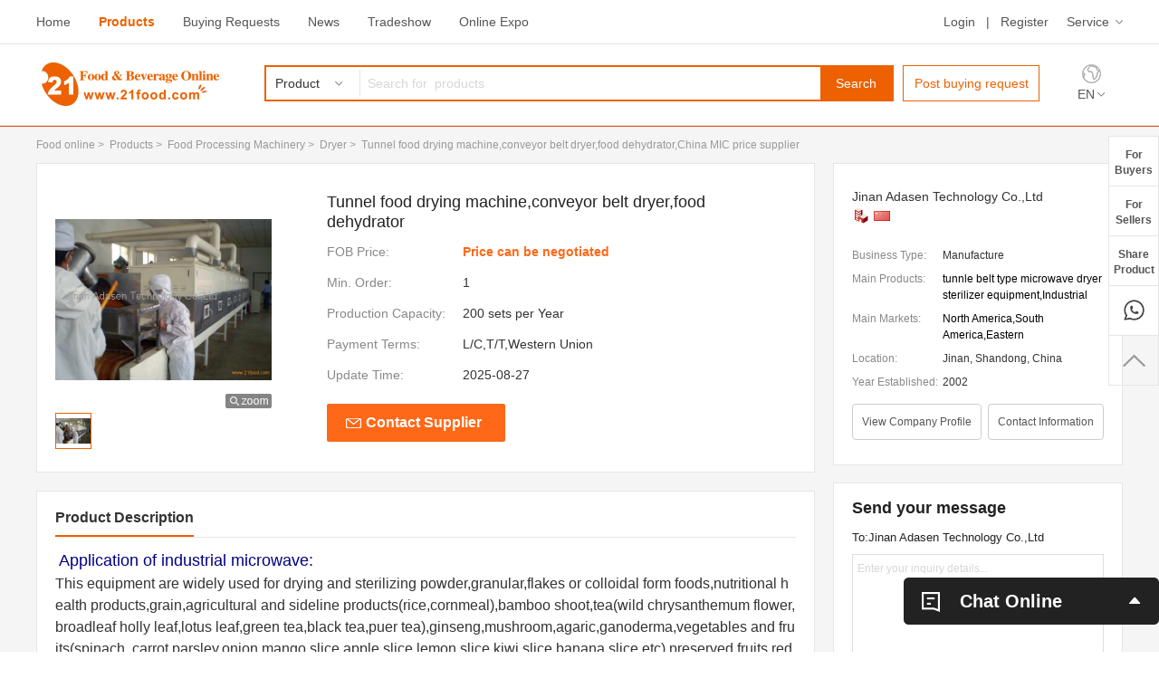

--- FILE ---
content_type: text/html; charset=utf-8
request_url: https://www.21food.com/products/tunnel-food-drying-machine-con-2071292.html
body_size: 12335
content:











<!DOCTYPE html PUBLIC "-//W3C//DTD XHTML 1.0 Transitional//EN" "http://www.w3.org/TR/xhtml1/DTD/xhtml1-transitional.dtd">
<html xmlns="http://www.w3.org/1999/xhtml" lang="en">
<head>
<meta http-equiv="Content-Type" content="text/html; charset=utf-8" />
<meta http-equiv="X-UA-Compatible" content="IE=edge">
<title>Tunnel food drying machine,conveyor belt dryer,food dehydrator,China MIC price supplier - 21food</title>
<meta name="keywords" content="Tunnel food drying machine,conveyor belt dryer,food dehydrator" />
<meta name="description" content="Tunnel food drying machine,conveyor belt dryer,food dehydrator,complete details about Tunnel food drying machine,conveyor belt dryer,food dehydrator provided by Tunnel food drying machine,conveyor belt dryer,food dehydrator in China. You may also find other Tunnel food drying machine,conveyor belt dryer,food dehydrator related selling and buying leads on 21FOOD.COM." />
<link rel="alternate" media="only screen and(max-width: 640px)" href="https://wap.21food.com/products/tunnel-food-drying-machine-con-2071292.html" >
<link rel="amphtml" href="https://wap.21food.com/amp/products/tunnel-food-drying-machine-con-2071292.html" >
<meta property="og:title" content="Tunnel food drying machine,conveyor belt dryer,food dehydrator"/>
<meta property="og:type" content="product"/>
<meta property="og:url" content="https://www.21food.com/products/tunnel-food-drying-machine-con-2071292.html"/>
<meta property="og:image" content="https://img2.21food.com/img/product/2017/3/4/merry6080-21270530.jpg"/>
<meta property="og:site_name" content="www.21food.com"/>
<meta property="og:description" content="Application of industrial microwave:      This equipment are widely used for drying and sterilizing powder,granular,flakes or colloidal form foods,nutritional health products,grain,agricultural and..."/>
<meta property="product:price:amount" content="Price can be negotiated" />
<meta property="product:price:currency" content="" />
<meta property="og:availability" content="200 sets per Year" />

<meta content="always" name="referrer">
<meta name="viewport" content="width=device-width, initial-scale=1.0, maximum-scale=1.0, user-scalable=no">
<link rel="shortcut icon" href="/favicon.ico" type="image/x-icon"/><link rel="bookmark" href="/favicon.ico"/><link rel="icon" href="/favicon.ico" type="image/gif" />
<link rel="stylesheet" href="/resources/css/base.css" style="text/css">
<link rel="stylesheet" href="/resources/css/top.css" style="text/css">
<link rel="stylesheet" href="/resources/css/bottom.css" style="text/css">
<link rel="stylesheet" href="/resources/css/common.css" style="text/css">
<link rel="stylesheet" href="/resources/css/im.css" type="text/css">
<script type="text/javascript" src="https://i.21food.com/resources/js/jquery-1.11.1.min.js" ></script>





    





	<link href="https://i.21food.com/resources/js/layer/skin/layer.css" rel="stylesheet" type="text/css" id="layui_layer_skinlayercss" />
</head>
<script type="application/ld+json">
 {
  "@context": "https://schema.org",
  "@type": "BreadcrumbList",
  "itemListElement": [{
   "@type": "ListItem",
   "position": 1,
   "name": "product",
   "item": "https://www.21food.com/product/"
  },

{
   "@type": "ListItem",
   "position": 2,
   "name": "Food Processing Machinery",
   "item": "https://www.21food.com/product/1006-p1/food-processing-machinery.html"
  },{
   "@type": "ListItem",
   "position": 3,
   "name": "Dryer",
   "item": "https://www.21food.com/product/100603-p1/dryer.html"
  },
  {
   "@type": "ListItem",
   "position": 4,
   "name": "Tunnel food drying machine,conveyor belt dryer,food dehydrator"
  }


]
 }
</script>
<body>
	





	
<div class="top_t">
	<div class="top_t_m"> 
   		<div class="top_t_ml">
   			<a href="/">Home</a>
   			<a href="/product/" class="omm">Products</a>
   			<a href="/trade/index_buy.html" >Buying Requests</a>
   			<a href="/news/">News</a>
   			<a href="/expo/">Tradeshow</a>
   			<a href="https://expo.21food.com/">Online Expo</a>
		</div><!--top_t_ml-->
   		<div class="top_t_mr">
	    	<div class="top_t_mrt nologin">
	     		<a href="https://www.21food.com/member/login.html" rel="nofollow">Login</a>
	     		<span>|</span>
	     		<a href="https://my.21food.com/member/sign_up.html" rel="nofollow">Register</a>
	     		<div class="fum_mer">
	     			<a href="javascript:void(0);" class="srr">Service</a>
	      			<div class="net_wto">
				       	<a href="/info/forBuyer.html" target="_blank">Service for buyer</a>
				       	<a href="/vip/" target="_blank">Vip Supplier</a>
				       	<a href="/supplier/export.html" target="_blank">Chinese Supplier</a>
				       	<a href="/help/" rel="nofollow" target="_blank">Help</a>
	      			</div><!--net_wto-->
	     		</div><!--fum_mer-->
	    	</div><!--top_t_mrt-->
	    	<div class="top_right_ydl islogin" style="display:none;">
	    		<dl>
	     			<dd class="my_main">
	     				<a href="javascript:void(0);" class="my_me">&nbsp;</a>
		      			<div class="my_main_two">
		       				<ul>
					        	<li class="pl1"><a href="https://my.21food.com/member/index.jsp" target="_blank"><em>My 21food</em></a></li>
					        	<li class="pl2"><a href="https://my.21food.com/member/inbox.jsp?read=-1" target="_blank"><em>Inquiry</em></a></li>
					        	<li class="pl3"><a href="https://my.21food.com/member/productForm.jsp" target="_blank"><em>Add a New Product</em></a></li>
					        	<li class="pl4"><a href="https://my.21food.com/member/myProductlist.jsp" target="_blank"><em>Manage Products</em></a></li>
					        	<li class="pl5"><a href="https://my.21food.com/member/contacts.jsp" target="_blank"><em>Accounts</em></a></li>
					        	<li class="pl6"><a href="https://my.21food.com/member/logout.jsp"><em>sign&nbsp;out</em></a></li>
		       				</ul>
		      			</div><!--my_main_two-->
	      			</dd>
	      			<dd><span>|</span></dd>
	      			<dd class="ess_age">
	      				<a href="https://my.21food.com/member/im.jsp" target="_blank">messages</a>
       					<em class="em_em_w msg_state">&nbsp;</em>
	      			</dd>
	       			<dd><span>|</span></dd>
	      			<dd><div class="fum_mer">
	      				<a href="javascript:void(0);" class="srr">Service</a>
	      				<div class="net_wto">
					       	<a href="/info/forBuyer.html" target="_blank">Service for buyer</a>
					       	<a href="/vip/" target="_blank">Vip Supplier</a>
					       	<a href="/supplier/export.html" target="_blank">Chinese Supplier</a>
					       	<a href="/help/" rel="nofollow" target="_blank">Help</a>
	      				</div><!--net_wto-->
	     			</div><!--fum_mer-->
				  </dd> 
	     		</dl>
	   		</div><!--top_right_ydl-->
   		</div><!--top_t_mr-->
	</div><!--top_t_m-->
</div><!--top_t-->


	
<div class="header">
	<div class="top_main">
		<a href="https://www.21food.com/" class="logo_left"><img src="https://i.21food.com/resources/images/logo.jpg" alt="Food & Beverage Online | B2B Food market platform in China"/></a>
  		
  		

<div class="top_main_center">
	<form action="/search.shtml" method="post" onsubmit="return check('keys1');">
		<div class="top_main_center_left">
	   		<div class="jag_ttt">
			 	<span class="valt_name">
			 		Product
			 		
			 		
			 		
			 	</span>
			 	<input name="searchItem" type="hidden" class="valt" value="1" >
			</div><!--jag_ttt-->
		   	<ul class="jat_mnt">
		     	<li data-txt="Product" data-val="1">Product</li>
		     	
		     	<li data-txt="Buying Requests" data-val="3">Buying Requests</li> 
		     	<li data-txt="Suppliers" data-val="4">Suppliers</li> 
		   	</ul>
		</div><!--top_main_center_left-->
		<div class="top_main_center_right">
	   		<input id="keys1" name="keys" value="" type="text" class="top_txt" placeholder="Search for  products">
	   		<button type="submit" class="top_txt_btn">Search</button>
		   	
		</div><!--top_main_center_right--> 
	</form>
</div><!--top_main_center-->
<div class="p_main_cen_lr"><a href="/buyer/buying.html" target="_blank">Post buying request</a></div><!--p_main_cen_lr-->
  		<div class="en_mer"> 
		   	<span><img src="https://i.21food.com/resources/images/en_me.png"/></span>
		   	<em><a href="https://www.21food.com/">EN</a></em>
		   	<i class="n_men"><a href="https://www.21food.cn/" target="_blank">China</a>
		   	<a href="https://ru.21food.com/" target="_blank">Russia</a></i>
  		</div><!--en_mer-->
 	</div><!--top_main-->
 	<div class="top_search_scroll">
  		<div class="top_search_scroll_t">
   			<a href="https://www.21food.com/" class="logo_left"><img src="https://i.21food.com/resources/images/logo.jpg" height="44" /></a>
   			
    		

<div class="top_main_center">
	<form action="/search.shtml" method="post" onsubmit="return check('keys2');">
		<div class="top_main_center_left">
	   		<div class="jag_ttt">
			 	<span class="valt_name">
			 		Product
			 		
			 		
			 		
			 	</span>
			 	<input name="searchItem" type="hidden" class="valt" value="1" >
			</div><!--jag_ttt-->
		   	<ul class="jat_mnt">
		     	<li data-txt="Product" data-val="1">Product</li>
		     	
		     	<li data-txt="Buying Requests" data-val="3">Buying Requests</li> 
		     	<li data-txt="Suppliers" data-val="4">Suppliers</li> 
		   	</ul>
		</div><!--top_main_center_left-->
		<div class="top_main_center_right">
	   		<input id="keys2" name="keys" value="" type="text" class="top_txt" placeholder="Search for  products">
	   		<button type="submit" class="top_txt_btn">Search</button>
		   	
		</div><!--top_main_center_right--> 
	</form>
</div><!--top_main_center-->
<div class="p_main_cen_lr"><a href="/buyer/buying.html" target="_blank">Post buying request</a></div><!--p_main_cen_lr-->
  		</div><!--top_search_scroll_t-->
 	</div><!--top_search_scroll-->
</div><!--header-->

	<div class="container">
		<div class="clearfix main_prodt_tr">
 
			<div class="pro_tit_tr">
				<a href="/">Food online</a>&nbsp;&gt;&nbsp;
				<a href="/product/">Products</a>&nbsp;&gt;&nbsp;
                
					<a href="/product/1006-p1/food-processing-machinery.html">Food Processing Machinery</a>&nbsp;&gt;&nbsp;
				
				
					<a href="/product/100603-p1/dryer.html">Dryer</a>&nbsp;&gt;&nbsp;
				
				<h1 class="ber_hw">Tunnel food drying machine,conveyor belt dryer,food dehydrator,China MIC price supplier</h1>
			</div><!--pro_title-->
 
			<div class="clearfix prot_mtr_main">
				<div class="deta_left_l">
					<div class="clearfix deta_left_pk1">
   						<div class="ta_left_p_l">
							<div class="zoombox">
								<div class="zoompic">
									<table width="239" height="239" border="0" cellspacing="0" cellpadding="0">
										<tbody><tr>
											<td width="239" height="239" align="center" valign="middle">
												<div class="prism-player" id="player-con" style="margin: 0px auto; display:none;"></div>
												
													<img src="https://img2.21food.com/img/product/2017/3/4/merry6080-21270530.jpg"  class="jqzoom maint" rel="https://img2.21food.com/img/product/2017/3/4/merry6080-21270530.jpg" alt="Tunnel food drying machine,conveyor belt dryer,food dehydrator" style="cursor: crosshair;"/>
												
												
											</td>
										</tr>
										</tbody></table>
									<img src="https://i.21food.com/resources/images/fdj_l.png" class="fgj_m">
								</div><!--zoompic-->

								<div class="slider" id="thumbnail">
									<ul>
										
                                   
									   <li class="current">
									   <a href="https://img2.21food.com/img/product/2017/3/4/merry6080-21270530.jpg" isvideo="0">
												<table width="38" height="38" border="0" cellspacing="0" cellpadding="0">
													<tbody><tr>
														<td width="38" height="38" align="center" valign="middle">
															<img src="https://img2.21food.com/simg/product/2017/3/4/merry6080-21270530.jpg" alt="">
														</td>
													</tr>
													</tbody></table>
											</a>
										</li>
								   
									</ul>
								</div><!--slider-->
							</div>
							<!--zoombox end-->

   						</div><!--ta_left_p_l-->
  						<div class="ta_left_p_r">
				       		<div class="a_lefh">Tunnel food drying machine,conveyor belt dryer,food dehydrator</div>
				       		<dl class="dk_pkl">
						        <dd><span>FOB Price:</span><em><strong>Price can be negotiated</strong></em></dd>
						        
							        <dd><span>Min. Order: </span><em>1</em></dd>
					          	
				          		
							        <dd><span>Production Capacity:</span><em>200 sets per Year</em></dd>
					          	
					          	
							        <dd><span>Payment Terms: </span><em>L/C,T/T,Western Union</em></dd>
					          	
						        <dd><span>Update Time:</span><em>2025-08-27</em></dd>
				       		</dl>
				       		<div class="ta_le_btn"><a onclick="add_Item(2071292);InquiryNow('product');" rel="nofollow" target="_blank">Contact Supplier</a></div><!--ta_le_btn-->
   						</div><!--ta_left_p_r--> 
   					</div><!--deta_left_pk1-->
   					
   					
<div class="ad_bnr_dlt" style="display: none;background:url(https://i.21food.com/resources/online/seventh/images/onlinepro2082.jpg) center top no-repeat;">
	<span>Booth Number: <strong class="expo_booth"></strong></span>
	<a class="expo_visit" target="_blank">&nbsp;</a>
</div><!--ad_bnr_dlt-->

   					
   					<div class="deta_left_pk2">
   						<div class="ta_le_kjf"><strong>Product Description</strong></div><!--ta_le_kjf-->
						<div class="clearfix  ta_le_kjf_kj">
							<p>&nbsp;<span style="font-family: arial, helvetica, sans-serif; font-size: 18px; font-style: inherit; font-variant: inherit; font-weight: inherit; line-height: 27px; color: rgb(0, 0, 128);">Application of industrial microwave:</span></p> 
<p style="margin: 0px; padding: 0px; border: 0px; font-stretch: inherit; line-height: 12pt; font-family: Arial, Helvetica, sans-senif; vertical-align: baseline; color: rgb(51, 51, 51);"><span style="margin: 0px; padding: 0px; border: 0px; font-style: inherit; font-variant: inherit; font-weight: inherit; font-stretch: inherit; font-size: 16px; line-height: 24px; font-family: arial, helvetica, sans-serif; vertical-align: baseline;">This&nbsp;equipment&nbsp;are widely used&nbsp;for drying and sterilizing powder,granular,flakes or colloidal form foods,nutritional health products,grain,agricultural&nbsp;and sideline products(rice,cornmeal),bamboo shoot,tea(wild chrysanthemum flower,broadleaf holly leaf,lotus leaf,green tea,black tea,puer tea),ginseng,mushroom,agaric,ganoderma,vegetables and fruits(spinach, carrot,parsley,onion,mango slice,apple slice,lemon slice,kiwi slice,banana slice etc),preserved fruits,red jujube,non-fired(oil saving)instant noodles,noodles,cookie,biscuit,rice powder noodles,chicken jerky,beef jerky,preserved meat,dried fish,seafood(seaweed,sea cucumber,laver,kelp,sardine,shrimp,abalone,etc),pickles,spices(pepper powder,&nbsp;Chicken essence, beef essence,pork essence,yeast extract,seafood extract,seafood soup fine,seafood soup powder, spareribs soup pure,pure,spareribs soup powder,spices,chili powder,ginger powder,garlic powder,aniseed,cinnamon,angelica,cumin,cassia bark,fennel etc),egg yolk powder,jam,a variety of small packaging and pet food&nbsp;mildew sterilization preservation.</span></p> 
<p style="margin: 0px; padding: 0px; border: 0px; font-stretch: inherit; line-height: 12pt; font-family: Arial, Helvetica, sans-senif; vertical-align: baseline; color: rgb(51, 51, 51);">&nbsp;</p> 
<p style="margin: 0px; padding: 0px; border: 0px; font-stretch: inherit; line-height: 12pt; font-family: Arial, Helvetica, sans-senif; vertical-align: baseline; color: rgb(51, 51, 51);"><span style="margin: 0px; padding: 0px; border: 0px; font-style: inherit; font-variant: inherit; font-weight: inherit; font-stretch: inherit; font-size: 16px; line-height: 24px; font-family: arial, helvetica, sans-serif; vertical-align: baseline;"><span style="margin: 0px; padding: 0px; border: 0px; font-style: inherit; font-variant: inherit; font-weight: inherit; font-stretch: inherit; font-size: inherit; font-family: inherit; vertical-align: baseline; color: rgb(0, 0, 128);"><span style="font-weight: 700;"><span style="margin: 0px; padding: 0px; border: 0px; font-style: inherit; font-variant: inherit; font-weight: inherit; font-stretch: inherit; font-size: 18px; line-height: 27px; font-family: inherit; vertical-align: baseline;">Features of belt food dryer:</span></span></span>&nbsp;</span></p> 
<p style="margin: 0px; padding: 0px; border: 0px; font-stretch: inherit; line-height: 15.6px; font-family: Arial, Helvetica, sans-senif; vertical-align: baseline; color: rgb(51, 51, 51);"><span style="margin: 0px; padding: 0px; border: 0px; font-style: inherit; font-variant: inherit; font-weight: inherit; font-stretch: inherit; font-size: 16px; line-height: 24px; font-family: arial, helvetica, sans-serif; vertical-align: baseline;">1. Wide application :drying and sterilizing for food,food &nbsp;additives,tea,spices etc</span></p> 
<p style="margin: 0px; padding: 0px; border: 0px; font-stretch: inherit; line-height: 15.6px; font-family: Arial, Helvetica, sans-senif; vertical-align: baseline; color: rgb(51, 51, 51);"><span style="margin: 0px; padding: 0px; border: 0px; font-style: inherit; font-variant: inherit; font-weight: inherit; font-stretch: inherit; font-size: 16px; line-height: 24px; font-family: arial, helvetica, sans-serif; vertical-align: baseline;">2. Fast speed,only need a few minutes,big output,continues production</span></p> 
<p style="margin: 0px; padding: 0px; border: 0px; font-stretch: inherit; line-height: 15.6px; font-family: Arial, Helvetica, sans-senif; vertical-align: baseline; color: rgb(51, 51, 51);"><span style="margin: 0px; padding: 0px; border: 0px; font-style: inherit; font-variant: inherit; font-weight: inherit; font-stretch: inherit; font-size: 16px; line-height: 24px; font-family: arial, helvetica, sans-serif; vertical-align: baseline;">3. Keeping the original nutrition,color,taste and flavor</span></p> 
<p style="margin: 0px; padding: 0px; border: 0px; font-stretch: inherit; line-height: 15.6px; font-family: Arial, Helvetica, sans-senif; vertical-align: baseline; color: rgb(51, 51, 51);"><span style="margin: 0px; padding: 0px; border: 0px; font-style: inherit; font-variant: inherit; font-weight: inherit; font-stretch: inherit; font-size: 16px; line-height: 24px; font-family: arial, helvetica, sans-serif; vertical-align: baseline;">4. Drying and sterilizing simultaneously,multifunction</span></p> 
<p style="margin: 0px; padding: 0px; border: 0px; font-stretch: inherit; line-height: 15.6px; font-family: Arial, Helvetica, sans-senif; vertical-align: baseline; color: rgb(51, 51, 51);"><span style="margin: 0px; padding: 0px; border: 0px; font-style: inherit; font-variant: inherit; font-weight: inherit; font-stretch: inherit; font-size: 16px; line-height: 24px; font-family: arial, helvetica, sans-serif; vertical-align: baseline;">5. uniform drying,selective drying,no need turn over the material</span></p> 
<p style="margin: 0px; padding: 0px; border: 0px; font-stretch: inherit; line-height: 15.6px; font-family: Arial, Helvetica, sans-senif; vertical-align: baseline; color: rgb(51, 51, 51);"><span style="margin: 0px; padding: 0px; border: 0px; font-style: inherit; font-variant: inherit; font-weight: inherit; font-stretch: inherit; font-size: 16px; line-height: 24px; font-family: arial, helvetica, sans-serif; vertical-align: baseline;">6. Low temperature sterilization:the temperature is between 70~90°C</span></p> 
<p style="margin: 0px; padding: 0px; border: 0px; font-stretch: inherit; line-height: 15.6px; font-family: Arial, Helvetica, sans-senif; vertical-align: baseline; color: rgb(51, 51, 51);"><span style="margin: 0px; padding: 0px; border: 0px; font-style: inherit; font-variant: inherit; font-weight: inherit; font-stretch: inherit; font-size: 16px; line-height: 24px; font-family: arial, helvetica, sans-serif; vertical-align: baseline;">7. Tunnel type design,fast drying,cover small area</span></p> 
<p style="margin: 0px; padding: 0px; border: 0px; font-stretch: inherit; line-height: 15.6px; font-family: Arial, Helvetica, sans-senif; vertical-align: baseline; color: rgb(51, 51, 51);"><span style="margin: 0px; padding: 0px; border: 0px; font-style: inherit; font-variant: inherit; font-weight: inherit; font-stretch: inherit; font-size: 16px; line-height: 24px; font-family: arial, helvetica, sans-serif; vertical-align: baseline;">8. Compact structure,no energy dissipation,save energy</span></p> 
<p style="margin: 0px; padding: 0px; border: 0px; font-stretch: inherit; line-height: 15.6px; font-family: Arial, Helvetica, sans-senif; vertical-align: baseline; color: rgb(51, 51, 51);"><span style="margin: 0px; padding: 0px; border: 0px; font-style: inherit; font-variant: inherit; font-weight: inherit; font-stretch: inherit; font-size: 16px; line-height: 24px; font-family: arial, helvetica, sans-serif; vertical-align: baseline;">9. Only need electricity power,no environmental pollution</span></p> 
<p style="margin: 0px; padding: 0px; border: 0px; font-stretch: inherit; line-height: 15.6px; font-family: Arial, Helvetica, sans-senif; vertical-align: baseline; color: rgb(51, 51, 51);"><span style="margin: 0px; padding: 0px; border: 0px; font-style: inherit; font-variant: inherit; font-weight: inherit; font-stretch: inherit; font-size: 16px; line-height: 24px; font-family: arial, helvetica, sans-serif; vertical-align: baseline;">10. Adopt 304# stainless steel,fully meet with food machinery requirements</span></p> 
<p style="margin: 0px; padding: 0px; border: 0px; font-stretch: inherit; line-height: 15.6px; font-family: Arial, Helvetica, sans-senif; vertical-align: baseline; color: rgb(51, 51, 51);"><span style="margin: 0px; padding: 0px; border: 0px; font-style: inherit; font-variant: inherit; font-weight: inherit; font-stretch: inherit; font-size: 16px; line-height: 24px; font-family: arial, helvetica, sans-serif; vertical-align: baseline;">11. Microwave leak:accord with a country GB10436-89 standard(≤5mw/cm²)</span></p> 
<p style="margin: 0px; padding: 0px; border: 0px; font-stretch: inherit; line-height: 15.6px; font-family: Arial, Helvetica, sans-senif; vertical-align: baseline; color: rgb(51, 51, 51);"><span style="margin: 0px; padding: 0px; border: 0px; font-style: inherit; font-variant: inherit; font-weight: inherit; font-stretch: inherit; font-size: 16px; line-height: 24px; font-family: arial, helvetica, sans-serif; vertical-align: baseline;">12. Control system:PLC control interface or the press-button control</span></p> 
<p style="margin: 0px; padding: 0px; border: 0px; font-stretch: inherit; line-height: 15.6px; font-family: Arial, Helvetica, sans-senif; vertical-align: baseline; color: rgb(51, 51, 51);"><span style="margin: 0px; padding: 0px; border: 0px; font-style: inherit; font-variant: inherit; font-weight: inherit; font-stretch: inherit; font-size: 16px; line-height: 24px; font-family: arial, helvetica, sans-serif; vertical-align: baseline;">13. Magnetron:adopt Panasonic magnetron,long life,best effect</span></p> 
<p style="margin: 0px; padding: 0px; border: 0px; font-stretch: inherit; line-height: 15.6px; font-family: Arial, Helvetica, sans-senif; vertical-align: baseline; color: rgb(51, 51, 51);"><span style="margin: 0px; padding: 0px; border: 0px; font-style: inherit; font-variant: inherit; font-weight: inherit; font-stretch: inherit; font-size: 16px; line-height: 24px; font-family: arial, helvetica, sans-serif; vertical-align: baseline;">14. Equipment safety:accord with GB-5226Electrical safety standard</span></p> 
<p style="margin: 0px; padding: 0px; border: 0px; font-stretch: inherit; line-height: 15.6px; font-family: Arial, Helvetica, sans-senif; vertical-align: baseline; color: rgb(51, 51, 51);"><span style="margin: 0px; padding: 0px; border: 0px; font-style: inherit; font-variant: inherit; font-weight: inherit; font-stretch: inherit; font-size: 16px; line-height: 24px; font-family: arial, helvetica, sans-serif; vertical-align: baseline;">15. Equipment food process equipment security standard:accord with a country GB16798-1997 Food machinery health security index.</span></p> 
<p style="margin: 0px; padding: 0px; border: 0px; font-stretch: inherit; line-height: 15.6px; font-family: Arial, Helvetica, sans-senif; vertical-align: baseline; color: rgb(51, 51, 51);">&nbsp;</p>
   						</div><!--ta_le_kjf_kj-->
   						
   						
	  						<div class="ta_le_kjf"><strong>Other  Products</strong></div><!--ta_le_kjf-->
	   						<div class="a_le_k_lkh">
					       		<dl>
					       			
							        	<dd>
								         	<table width="181" height="181" border="0" cellspacing="0" cellpadding="0">
									          	<tr>
									            	<td width="181" height="181" align="center" valign="middle">
									            		<a href="/products/industrial-flower-tea-leaf-dry-759218.html" target="_blank">
									            			
										         				<img class="lazy"  src="https://img.21food.com/simg/product/2012/11/2/merry6080-11440520.jpg" alt="industrial flower tea leaf drying sterilization machine"/>
									         				
									         				
								            			</a>
								            		</td>
									          	</tr>
								         	</table>
								         	<span><a href="/products/industrial-flower-tea-leaf-dry-759218.html" target="_blank">industrial flower tea leaf drying sterilization machine</a></span> 
							        	</dd>
					       			
							        	<dd>
								         	<table width="181" height="181" border="0" cellspacing="0" cellpadding="0">
									          	<tr>
									            	<td width="181" height="181" align="center" valign="middle">
									            		<a href="/products/flower-tea-dryer-drying-machin-759219.html" target="_blank">
									            			
										         				<img class="lazy"  src="https://img.21food.com/simg/product/2012/11/2/merry6080-11510230.jpg" alt="flower tea dryer /drying machinery"/>
									         				
									         				
								            			</a>
								            		</td>
									          	</tr>
								         	</table>
								         	<span><a href="/products/flower-tea-dryer-drying-machin-759219.html" target="_blank">flower tea dryer /drying machinery</a></span> 
							        	</dd>
					       			
							        	<dd>
								         	<table width="181" height="181" border="0" cellspacing="0" cellpadding="0">
									          	<tr>
									            	<td width="181" height="181" align="center" valign="middle">
									            		<a href="/products/microwave-food-dryer-759220.html" target="_blank">
									            			
										         				<img class="lazy"  src="https://img.21food.com/simg/product/2012/11/2/merry6080-13150240.jpg" alt="microwave food dryer"/>
									         				
									         				
								            			</a>
								            		</td>
									          	</tr>
								         	</table>
								         	<span><a href="/products/microwave-food-dryer-759220.html" target="_blank">microwave food dryer</a></span> 
							        	</dd>
					       			
							        	<dd>
								         	<table width="181" height="181" border="0" cellspacing="0" cellpadding="0">
									          	<tr>
									            	<td width="181" height="181" align="center" valign="middle">
									            		<a href="/products/beef-jerky-dryer-drying-machin-759317.html" target="_blank">
									            			
										         				<img class="lazy"  src="https://img2.21food.com/simg/product/2017/2/27/merry6080-23180250.jpg" alt="beef jerky dryer/drying machine"/>
									         				
									         				
								            			</a>
								            		</td>
									          	</tr>
								         	</table>
								         	<span><a href="/products/beef-jerky-dryer-drying-machin-759317.html" target="_blank">beef jerky dryer/drying machine</a></span> 
							        	</dd>
					       			
					       		</dl>
	   						</div><!--a_le_k_lkh-->
   						
   						
   						<div class="ta_le_kjf"><strong>Company Profile</strong></div><!--ta_le_kjf-->
   						<div class="dt_rig_cet3">
   							
					       	<dl>
					       		
							        <dd><em>Name:	</em><span>Jinan Adasen Technology Co.,Ltd</span></dd>
					       		
					       		
							        <dd><em>Main Products:	</em><span>tunnle belt type microwave dryer sterilizer equipment,Industrial microwave equipment ,food processing machine,spices sterilization machine,herbs drying sterilization machine</span></dd>
					       		
					       		
						        	<dd><em>Business Type:	</em><span>Manufacture</span></dd>
						        
						        
						        	<dd><em>Total Employees:	</em><span>50 ~ 100</span></dd>    
						        
					         	
							        <dd><em>Established Year:	</em><span>2002</span></dd>
					         	
					         	
							        <dd><em>Total Annual Revenue:	</em><span>US$2.5 Million - US$5   Million</span></dd>
					         	
						        
							        <dd><em>Main Markets:	</em><span>North America,South America,Eastern Europe,Southeast Asia,Africa,Oceania,Mid East,Eastern Asia,Western Europe,</span></dd>
						        
						        
							        <dd><em>Address:	</em><span>NO.18,Tianqiao District,Jinan,Shandong</span></dd>
						        
					       	</dl>
					       	<dl>
						        <dd class="lin_mhe">
						        	<p>Jinan microwave is a hi-tech enterprise that is engaged in professional developing, producing and selling on microwave energy applying equipments, which is the biggest scale microwave energy equipments manufacturer in China now.</p>
<p><font face="????">Adopting world-advanced techniques and according to GMP and FDA standard we manufacture the local new generation 915 MHz and 2450 MHz two big series and more than 40 species models and specifications microwave energy applying equipments, which provides the advanced technique and reliable quality and hi-tech equipments for many domestic and international industry, such as food, medicine, chemical engineering, metallurgy, etc., whose main technique index reach to international advanced level. The main products include microwave food drying and disinfecting equipments, microwave industry heating drying equipments, microwave drying, keeping-fresh equipments and microwave burning etc. equipments for agriculture, vice and native products and prepared Ch. medicine, etc. Carrying on various application experiments and enlarging production and all-directions technique services. </font></p>
<p><font face="????">In line with spirit of science, factualistic, prestigious and sincere , gathering the local and foreign top-grade talented person and elite, depending on strong technique strength, completed examination means, science management and good quality-protecting system, we insure real Quantity is first and customer is supreme . According to product quantity craft request of the customer before producing, carrying together on applied experiment foundation, then do a careful and attentive design, providing concrete implement project, manufacturing perfectly after obtaining the customer consensus. Be responsible for product installing, trying and training and implement Three guarantees , free maintain of one year and forever technique service. </font></p>
<p>&nbsp;</p>
<p>&nbsp;</p>
						        	<a href="https://www.21food.com/showroom/Merry6080/" target="_blank">more</a>
						        </dd>
					       	</dl>
   						</div><!--dt_rig_cet3-->
   						
   						
   						
   					</div><!--deta_left_pk2-->
   					
	   					<div class="deta_left_pk3">
	   						<div class="eta_le_tp">You Might Also Like</div><!--eta_le_tp-->
							<div class="mr_fr_box_t">
	   							<a class="mr_frBtnL prev png_bg" href="javascript:void(0);">&nbsp;</a>
	   							<div class="scroll_prt_r">
	   								<dl>
	   									
								        	<dd>
									         	<table width="168" height="168" border="0" cellspacing="0" cellpadding="0">
										          	<tr>
										        		<td width="168" height="168" align="center" valign="middle">
										        			<a href="/products/continuous-microwave-mesh-belt-2100422.html" target="_blank">
										            			
											         				<img class="lazy"  src="https://img2.21food.com/simg/product/2018/7/15/sdyemai-22380440.jpg" alt="Continuous Microwave Mesh Belt Dryer for Food,Tea,Herbs"/>
										         				
										         				
									            			</a>
									        			</td>
										          	</tr>
									         	</table>
									         	<span><a href="/products/continuous-microwave-mesh-belt-2100422.html" target="_blank">Continuous Microwave Mesh Belt Dryer for Food,Tea,Herbs</a></span> 
								        	</dd>
	   									
								        	<dd>
									         	<table width="168" height="168" border="0" cellspacing="0" cellpadding="0">
										          	<tr>
										        		<td width="168" height="168" align="center" valign="middle">
										        			<a href="/products/li-gong-automatic-box-dryer-ma-2224723.html" target="_blank">
										            			
											         				<img class="lazy"  src="https://img3.21food.com/simg/product/2021/11/18/315113_1637228609721.jpg" alt="Li Gong automatic box dryer machine use conveyor mesh belt dryer to dry Small Food Dehydrator Box Dr"/>
										         				
										         				
									            			</a>
									        			</td>
										          	</tr>
									         	</table>
									         	<span><a href="/products/li-gong-automatic-box-dryer-ma-2224723.html" target="_blank">Li Gong automatic box dryer machine use conveyor mesh belt dryer to dry Small Food Dehydrator Box Dr</a></span> 
								        	</dd>
	   									
								        	<dd>
									         	<table width="168" height="168" border="0" cellspacing="0" cellpadding="0">
										          	<tr>
										        		<td width="168" height="168" align="center" valign="middle">
										        			<a href="/products/stainless-steel-automatic-frui-2220414.html" target="_blank">
										            			
											         				<img class="lazy"  src="https://img3.21food.com/simg/product/2021/8/18/18125281918-15500160.jpg" alt="Stainless Steel Automatic Fruit and Vegetable Drying Machine Food Machine"/>
										         				
										         				
									            			</a>
									        			</td>
										          	</tr>
									         	</table>
									         	<span><a href="/products/stainless-steel-automatic-frui-2220414.html" target="_blank">Stainless Steel Automatic Fruit and Vegetable Drying Machine Food Machine</a></span> 
								        	</dd>
	   									
								        	<dd>
									         	<table width="168" height="168" border="0" cellspacing="0" cellpadding="0">
										          	<tr>
										        		<td width="168" height="168" align="center" valign="middle">
										        			<a href="/products/industrial-stainless-steel-fru-2220415.html" target="_blank">
										            			
											         				<img class="lazy"  src="https://img3.21food.com/simg/product/2021/8/18/18125281918-15590580.jpg" alt="Industrial Stainless Steel Fruit and Vegetable Drying Machine Food Processor"/>
										         				
										         				
									            			</a>
									        			</td>
										          	</tr>
									         	</table>
									         	<span><a href="/products/industrial-stainless-steel-fru-2220415.html" target="_blank">Industrial Stainless Steel Fruit and Vegetable Drying Machine Food Processor</a></span> 
								        	</dd>
	   									
								        	<dd>
									         	<table width="168" height="168" border="0" cellspacing="0" cellpadding="0">
										          	<tr>
										        		<td width="168" height="168" align="center" valign="middle">
										        			<a href="/products/solar-dehydrator-solar-food-dr-2217190.html" target="_blank">
										            			
											         				<img class="lazy"  src="https://img3.21food.com/simg/product/2021/6/3/barryallen916905-14480030.jpg" alt="Solar Dehydrator | Solar Food Dryer | Solar Drying Machine"/>
										         				
										         				
									            			</a>
									        			</td>
										          	</tr>
									         	</table>
									         	<span><a href="/products/solar-dehydrator-solar-food-dr-2217190.html" target="_blank">Solar Dehydrator | Solar Food Dryer | Solar Drying Machine</a></span> 
								        	</dd>
	   									
								        	<dd>
									         	<table width="168" height="168" border="0" cellspacing="0" cellpadding="0">
										          	<tr>
										        		<td width="168" height="168" align="center" valign="middle">
										        			<a href="/products/food-freeze-drying-machines-2039481.html" target="_blank">
										            			
											         				<img class="lazy"  src="https://img2.21food.com/simg/product/2016/6/12/cinyaa-16060160.jpg" alt="food freeze drying machines"/>
										         				
										         				
									            			</a>
									        			</td>
										          	</tr>
									         	</table>
									         	<span><a href="/products/food-freeze-drying-machines-2039481.html" target="_blank">food freeze drying machines</a></span> 
								        	</dd>
	   									
								        	<dd>
									         	<table width="168" height="168" border="0" cellspacing="0" cellpadding="0">
										          	<tr>
										        		<td width="168" height="168" align="center" valign="middle">
										        			<a href="/products/food-drying-machine-2039493.html" target="_blank">
										            			
											         				<img class="lazy"  src="https://img2.21food.com/simg/product/2016/6/12/cinyaa-16220400.jpg" alt="food drying machine"/>
										         				
										         				
									            			</a>
									        			</td>
										          	</tr>
									         	</table>
									         	<span><a href="/products/food-drying-machine-2039493.html" target="_blank">food drying machine</a></span> 
								        	</dd>
	   									
								        	<dd>
									         	<table width="168" height="168" border="0" cellspacing="0" cellpadding="0">
										          	<tr>
										        		<td width="168" height="168" align="center" valign="middle">
										        			<a href="/products/tunnel-food-drying-machine-con-2071292.html" target="_blank">
										            			
											         				<img class="lazy"  src="https://img2.21food.com/simg/product/2017/3/4/merry6080-21270530.jpg" alt="Tunnel food drying machine,conveyor belt dryer,food dehydrator"/>
										         				
										         				
									            			</a>
									        			</td>
										          	</tr>
									         	</table>
									         	<span><a href="/products/tunnel-food-drying-machine-con-2071292.html" target="_blank">Tunnel food drying machine,conveyor belt dryer,food dehydrator</a></span> 
								        	</dd>
	   									
								        	<dd>
									         	<table width="168" height="168" border="0" cellspacing="0" cellpadding="0">
										          	<tr>
										        		<td width="168" height="168" align="center" valign="middle">
										        			<a href="/products/industrial-vacuum-freeze-dryer-2043361.html" target="_blank">
										            			
											         				<img class="lazy"  src="https://img2.21food.com/simg/product/2016/6/28/coolmachs-13170070.jpg" alt="Industrial Vacuum Freeze Dryer for Food Industry/lyophilizer/freeze drying machine"/>
										         				
										         				
									            			</a>
									        			</td>
										          	</tr>
									         	</table>
									         	<span><a href="/products/industrial-vacuum-freeze-dryer-2043361.html" target="_blank">Industrial Vacuum Freeze Dryer for Food Industry/lyophilizer/freeze drying machine</a></span> 
								        	</dd>
	   									
								        	<dd>
									         	<table width="168" height="168" border="0" cellspacing="0" cellpadding="0">
										          	<tr>
										        		<td width="168" height="168" align="center" valign="middle">
										        			<a href="/products/vacuum-freeze-drying-machine-f-2043362.html" target="_blank">
										            			
											         				<img class="lazy"  src="https://img2.21food.com/simg/product/2016/6/28/coolmachs-13170070.jpg" alt="Vacuum freeze drying machine/freeze dryer for food/fruit vacuum freeze dryer"/>
										         				
										         				
									            			</a>
									        			</td>
										          	</tr>
									         	</table>
									         	<span><a href="/products/vacuum-freeze-drying-machine-f-2043362.html" target="_blank">Vacuum freeze drying machine/freeze dryer for food/fruit vacuum freeze dryer</a></span> 
								        	</dd>
	   									
								        	<dd>
									         	<table width="168" height="168" border="0" cellspacing="0" cellpadding="0">
										          	<tr>
										        		<td width="168" height="168" align="center" valign="middle">
										        			<a href="/products/lab-vacuum-freeze-drying-machi-2043363.html" target="_blank">
										            			
											         				<img class="lazy"  src="https://img2.21food.com/simg/product/2016/6/28/coolmachs-13200320.jpg" alt="lab Vacuum freeze drying machine/lab freeze dryer for food/fruit vacuum freeze dryer"/>
										         				
										         				
									            			</a>
									        			</td>
										          	</tr>
									         	</table>
									         	<span><a href="/products/lab-vacuum-freeze-drying-machi-2043363.html" target="_blank">lab Vacuum freeze drying machine/lab freeze dryer for food/fruit vacuum freeze dryer</a></span> 
								        	</dd>
	   									
								        	<dd>
									         	<table width="168" height="168" border="0" cellspacing="0" cellpadding="0">
										          	<tr>
										        		<td width="168" height="168" align="center" valign="middle">
										        			<a href="/products/pilot-vacuum-freeze-drying-mac-2043364.html" target="_blank">
										            			
											         				<img class="lazy"  src="https://img2.21food.com/simg/product/2016/6/28/coolmachs-13200320.jpg" alt="Pilot Vacuum freeze drying machine/mini freeze dryer for food/fruit vacuum freeze dryer"/>
										         				
										         				
									            			</a>
									        			</td>
										          	</tr>
									         	</table>
									         	<span><a href="/products/pilot-vacuum-freeze-drying-mac-2043364.html" target="_blank">Pilot Vacuum freeze drying machine/mini freeze dryer for food/fruit vacuum freeze dryer</a></span> 
								        	</dd>
	   									
	   								</dl>
	   							</div><!--scroll_prt_r-->
	   	 						<a class="mr_frBtnR next png_bg" href="javascript:void(0);">&nbsp;</a>
	   						</div><!--mr_frbox_t-->
	   					</div><!--deta_left_pk3-->
   					
   					
	   					<div class="deta_left_pk4">
				      		<div class="eta_le_tp">Related Searches</div><!--eta_le_tp-->
					      	<div class="eta_le_tp_lk">
					      		
						      		<a href="/show/conveyor-belt-dryer.html">conveyor belt dryer</a>
					      		
						      		<a href="/show/food-belt-conveyor.html">food belt conveyor</a>
					      		
						      		<a href="/show/food-conveyor-belt.html">food conveyor belt</a>
					      		
						      		<a href="/show/food-dryer-conveyor.html">food dryer conveyor</a>
					      		
						      		<a href="/show/conveyor-belt-machine.html">conveyor belt machine</a>
					      		
						      		<a href="/show/belt-conveyor-machine.html">belt conveyor machine</a>
					      		
						      		<a href="/show/belt-conveyor-belt.html">belt conveyor belt</a>
					      		
						      		<a href="/show/food-dehydrator-machine.html">food dehydrator machine</a>
					      		
						      		<a href="/show/drying-tunnel.html">drying tunnel</a>
					      		
						      		<a href="/show/belt-conveyor.html">Belt Conveyor</a>
					      		
						      		<a href="/show/conveyor-belt.html">conveyor belt</a>
					      		
						      		<a href="/show/tunnel-dryer.html">tunnel dryer</a>
					      		
						      		<a href="/show/belt-dryer.html">belt dryer</a>
					      		
						      		<a href="/show/food-drying-machine.html">food drying machine</a>
					      		
						      		<a href="/show/conveyor-dryer.html">conveyor dryer</a>
					      		
					      		
						      		<i class="view_more"><a href="javascript:void(0)">View all</a></i>
					      		
				      		</div><!--eta_le_tp_lk-->
	   					</div><!--deta_left_pk4-->
   					
					<div class="dex_ma_rt_listt">
						<span>Browse Hot Product By Alphabetically</span>
						<em>
							
							<a href="/archives/hotproduct-a-1.html">A</a>
							
							<a href="/archives/hotproduct-b-1.html">B</a>
							
							<a href="/archives/hotproduct-c-1.html">C</a>
							
							<a href="/archives/hotproduct-d-1.html">D</a>
							
							<a href="/archives/hotproduct-e-1.html">E</a>
							
							<a href="/archives/hotproduct-f-1.html">F</a>
							
							<a href="/archives/hotproduct-g-1.html">G</a>
							
							<a href="/archives/hotproduct-h-1.html">H</a>
							
							<a href="/archives/hotproduct-i-1.html">I</a>
							
							<a href="/archives/hotproduct-j-1.html">J</a>
							
							<a href="/archives/hotproduct-k-1.html">K</a>
							
							<a href="/archives/hotproduct-l-1.html">L</a>
							
							<a href="/archives/hotproduct-m-1.html">M</a>
							
							<a href="/archives/hotproduct-n-1.html">N</a>
							
							<a href="/archives/hotproduct-o-1.html">O</a>
							
							<a href="/archives/hotproduct-p-1.html">P</a>
							
							<a href="/archives/hotproduct-q-1.html">Q</a>
							
							<a href="/archives/hotproduct-r-1.html">R</a>
							
							<a href="/archives/hotproduct-s-1.html">S</a>
							
							<a href="/archives/hotproduct-t-1.html">T</a>
							
							<a href="/archives/hotproduct-u-1.html">U</a>
							
							<a href="/archives/hotproduct-v-1.html">V</a>
							
							<a href="/archives/hotproduct-w-1.html">W</a>
							
							<a href="/archives/hotproduct-x-1.html">X</a>
							
							<a href="/archives/hotproduct-y-1.html">Y</a>
							
							<a href="/archives/hotproduct-z-1.html">Z</a>
							
						</em>
					</div><!--dex_ma_rt_listt-->
   					
  				</div><!--deta_left_l-->
  				
  				<div class="deta_left_r">
   					<div class="deta_left_r1">
				      	<dl class="ta_lef1">
					       	<dd><a href="https://www.21food.com/showroom/Merry6080/" target="_blank">Jinan Adasen Technology Co.,Ltd</a></dd>
					       	<dd>
					       		<em class="ot_ri4">
					       			
									
					       			
						        		<img src="https://i.21food.com/resources/images/trading.png" title="Manufacture" height="20"/>
					        		
					        		
					        			<img src="https://i.21food.com/resources/images/country/CN.gif" title="China" height="11" width="18"/>
					        		
				       			</em>
			       			</dd>
				      	</dl>
				      	<ul class="ta_lef2">
			      			
						       	<li>
						       		<span>Business Type:</span>
						       		<em>
						       			<i>Manufacture</i>
						       			
					       			</em>
					       		</li>
			      			
					       	
						       	<li><span>Main Products:</span><em class="ng_csw_l">tunnle belt type microwave dryer sterilizer equipment,Industrial microwave equipment ,food processing machine,spices sterilization machine,herbs drying sterilization machine</em></li>
					       	
					       	
						       	<li><span>Main Markets: </span><em class="ng_csw_l">North America,South America,Eastern Europe,Southeast Asia,Africa,Oceania,Mid East,Eastern Asia,Western Europe,</em></li>
					       	
					       	
						       	<li>
						       		<span>Location:</span>
						       		<em>
						       			<i>Jinan, Shandong, China</i>
						       			
					       			</em>
					       		</li>
					       	
					       	<li>
					       		<span>Year Established:</span>
					       		<em>
					       			<i>2002</i>
					       			
				       			</em>
			       			</li>
				      	</ul>
   						<div class="ta_lef5">
   							<a href="https://www.21food.com/showroom/Merry6080/" target="_blank">View Company Profile</a>
   							<a href="javascript:void(0)" class="a_le_lk">Contact Information</a>
						</div><!--ta_lef5-->
   					</div><!--deta_left_r1-->
   					
					<div class="deta_left_r1 deta_left_r_send">
				      	<strong class="ta_lef3">Send your message</strong>
				      	<form action="https://my.21food.com/company/inquiry.jsp" method="post">
					      	<dl class="ta_lef4">
								<input type="hidden" value="product" id="type" name="type"/>
								<input type="hidden" value="2071292" id="id" name="id"/>
						       	<dd><label>To:Jinan Adasen Technology Co.,Ltd</label><textarea name="content" cols="" rows="" class="ta_lef6" placeholder="Enter your inquiry details..."></textarea></dd>
						       	<dd><label>Quantity:</label><input name="quantity" type="text" class="ta_lef7" value="1000"/><input name="pieces" type="text" class="ta_lef8" value="piece (s)" /></dd>
						       	<dd><input type="submit" value="Submit" class="ta_lef9"/></dd>
					      	</dl>
				      	</form>
   					</div><!--deta_left_r1-->
   					
  				</div><!--deta_left_r-->
  				
			</div><!--prot_mtr_main-->
		</div><!--main_prodt_tr-->
	</div><!--container-->


 	<div class="tk_man_mg">&nbsp;</div><!--tk_man_mg-->
	<div class="tk_man_m">
  		<div class="k_man_r1">
  			<span>Contact Information</span>
  			<a href="javascript:void(0)" class="clp_xx"><img src="https://i.21food.com/resources/images/clp_xx.png" /></a>
		</div><!--k_man_r1-->
	  	<dl>
	  		
			    <dd>
			    	<em>Contact:</em> 
			    	Ms.Merry  Sun
		    	</dd>
	  		
	    	
			    <dd>
			    	<em>Tel:</em>
			    	86         - 1576       - 2088130                            
		    	</dd>
	    	
	    	
			    <dd>
			    	<em>Fax:</em>
			    	86         - 0531       -                                    
		    	</dd>
	    	
	    	
			    <dd><em>Skype:</em>merry900924</dd>
	    	
	  	</dl>
 	</div><!--tk_man_m-->
 	
 	<!-- IM开始 --> 
 	
 	
 	
 	
 	
   	
    	
	
	
	

<div data-comid="184152" data-type="product" data-pid="2071292" data-title="Tunnel food drying machine,conveyor belt dryer,food dehydrator" data-img="https://img2.21food.com/img/product/2017/3/4/merry6080-21270530.jpg" class="im_lt chat_online">
 	<span>Chat Online<i class="ew_rom_c msg_state"></i></span><a href="javascript:void(0);"></a>
</div><!--im_lt--> 

<a id="chaturl" target="_blank" style="display:none;"></a> 
	<!-- IM结束 -->
	
<div class="float_rit"> 
	<dl>
		<dd><a href="/info/forBuyer.html" target="_blank" class="mhg_cs">For<br/>Buyers</a></dd>
		<dd><a href="/supplier/export.html" target="_blank" class="mhg_cs">For<br/>Sellers</a></dd>
		<dd><a href="javascript:void(0); " class="mhg_cs sharehall">Share<br/>Product</a></dd>
		<dd>
		<a href="//wa.me/8613018929617" target="_blank" rel="nofollow" class="fix_pty3">&nbsp;</a>
		<div class="mdc_len">
		  <em class="eld_vr2"><a href="//wa.me/8613018929617" target="_blank" rel="nofollow">WhatsApp</a></em>
		</div><!--mdc_len-->
		</dd>
		<dd><a class="mhg_cs back_two">&nbsp;</a></dd>
	</dl>
</div><!--float_rit-->
<div id="msg"></div>
<div class="fxe_bg">&nbsp;</div><!--fxe_bg-->
<div class="sha_pm_tr">
	<div class="dl_m_ma_etp">
		<span class="dw_mfr">Share Product</span>
		<em><a href="javascript:void(0);" class="clot_wer"><img src="https://i.21food.com/resources/online/international/images/cwt.png" /></a></em>
	</div><!--dl_m_ma_etp-->
	<div class="dl_m_m_a_e_me">
		<dl>
			<dd><a href="https://www.facebook.com/sharer/sharer.php?u=https://www.21food.com/products/tunnel-food-drying-machine-con-2071292.html&t=" target="_blank" class="m_m_a_e2">Share to Facebook</a></dd>
			<dd><a href="http://www.linkedin.com/shareArticle?url=https://www.21food.com/products/tunnel-food-drying-machine-con-2071292.html" class="m_m_a_e3" target="_blank">Share to LinkedIn</a></dd>
			<dd><a href="https://twitter.com/share?text=&url=https://www.21food.com/products/tunnel-food-drying-machine-con-2071292.html" target="_blank" class="m_m_a_e4">Share to Twitter</a></dd>
			<dd><a href="javascript:void(0)" data-clipboard-text="https://www.21food.com/products/tunnel-food-drying-machine-con-2071292.html" id="copy_btn" class="m_m_a_e6">Copy Link</a></dd>
		</dl>
		<div class="dl_m_mwe"><a href="javascript:void(0);">Cancel</a></div><!--dl_m_mwe-->
	</div><!--dl_m_m_a_e_me-->
</div><!--ex_pm_tr-->
<script type="text/javascript" src="https://i.21food.com/resources/js/clipboard.min.js"></script>
<script type="text/javascript">
    $(function() {
        $(".clot_wer").click(function(){
            $(".fxe_bg,.ex_pm_tr,.sha_pm_tr").hide();
        });
        $(".sharehall").click(function(){
            $(".fxe_bg,.sha_pm_tr").show();
        });
        $(".dl_m_mwe").find("a").click(function(){
            $('.clot_wer').click();
        });
    $(".m_m_a_e6").click(function(){
        var clipboard = new Clipboard('#copy_btn');
        clipboard.on('success', function(e) {
            tusi("Copy success!");
            e.clearSelection();
        });
    });
    });
</script>
	
	
	
<div class="footer">
 	<div class="footer_main_t">
  		<p class="r_ma_pl">
  			<a href="/info/intro.htm" rel="nofollow" target="_blank">About Us</a>
  			<em>|</em> 
  			<a href="/supplier/export.html" rel="nofollow" target="_blank">Gold  Supplier</a>
  			<em>|</em>
  			<a href="/info/payment.htm" rel="nofollow" target="_blank">Payment</a>
  			<em>|</em>
  			<a href="/info/contact.htm" rel="nofollow" target="_blank">Contact 21food</a>
  			<em>|</em>
  			<a href="/product/newsProduct.html" target="_blank">New Product</a>
  			<em>|</em>
  			<a href="/info/feedback.htm" rel="nofollow" target="_blank">Feedback</a>
  			<em>|</em>
  			<a href="/archives/hotproduct/" target="_blank">Hot Products</a>
  			<em>|</em>
  			<a href="/info/map.htm" target="_blank">SiteMap</a>
			
				<em>|</em>
				<a href="https://wap.21food.com/products/tunnel-food-drying-machine-con-2071292.html" target="_blank">Mobile Site</a>
			
  			
		</p> 
  		<p>Service Tel: +86-571-85120489
			<a href="//wa.me/8613018929617" target="_blank" rel="nofollow"><img width="13" height="13" src="https://i.21food.com/resources/images/whatsapp.png" alt=" Service1">&nbsp;Whatsapp</a>

		</p>
  		<p>Copyright 2002-<script>document.write(new Date().getFullYear())</script> Food & Beverage Online. All rights reserved. ICP NO.:Zhe B2-20090288</p>
 	</div><!--footer_main_t--> 
</div><!--footer-->

    
<!-- Google tag (gtag.js) -->
<script async src="https://www.googletagmanager.com/gtag/js?id=G-Z8Y1LWTK0N"></script>
<script>
  window.dataLayer = window.dataLayer || [];
  function gtag(){dataLayer.push(arguments);}
  gtag('js', new Date());

  gtag('config', 'G-Z8Y1LWTK0N');
</script>
    

<script type="text/javascript" src="https://i.21food.com/resources/js/header_common_page_jquery.cookie_islogin_.js?v=20260110"></script>


	<script type="text/javascript" src="https://i.21food.com/resources/js/product/inquiryBase_jquery.SuperSlide2_jquery.imagezoom.min_jquery.lazyload.min_layer_im_.js?v=20260110"></script>

	<script type="text/javascript">
        $(".jqzoom").imagezoom();
        if($(".scroll_prt_r dl dd").length>4){
            $(".mr_fr_box_t").slide({
                titCell:"",
                mainCell:".scroll_prt_r dl",
                autoPage:true,
                effect:"leftLoop",
                autoPlay:true,
                vis:4
            });
        }
        if($(".scr_oll_prt_r dl dd").length>3){
            $(".mr_fr_box_tt").slide({
                titCell:"",
                mainCell:".scr_oll_prt_r dl",
                autoPage:true,
                effect:"leftLoop",
                autoPlay:true,
                vis:3
            });
        }
        $("#thumbnail").find("a").click(function () {
            var isvideo = $(this).attr("isvideo");
            if(isvideo=="0"){
                $('#player-con').hide();
                $('.jqzoom').show();
                $(".fgj_m").show();
            }
            if(isvideo=="1"){
                $('#player-con').show();
                $('.jqzoom').hide();
                $(".fgj_m").hide();
            }
        });

	</script>
	
	<script type='text/javascript' src='https://tj.21food.cn/js/visitcount3.js'></script> 
<script defer type='text/javascript'> 
function __runStaticsJsCount_(){ 
var _visitCount_ = new VisitCount('https://tj.21food.cn'); 
_visitCount_.dbName='fooden'; 
_visitCount_.sid=2071292; 
_visitCount_.clientkey='1768602477120_1516'; 
_visitCount_.comid=184152; 
_visitCount_.vcomid=0; 
_visitCount_.keyword=''; 
_visitCount_.stype='pro'; 
_visitCount_.visittimes=1; 
_visitCount_.data=''; 
_visitCount_.types=''; 
_visitCount_.time='1768602477167'; 
_visitCount_.sign='43bbc1a29f35de0f3671e040a4e02826'; 
_visitCount_.sentReq(); 
} 
__runStaticsJsCount_(); 
function __runStaticsJsViews_(){ 
var _visitViews_ = new VisitViews('https://tj.21food.cn'); 
_visitViews_.dbName='fooden'; 
_visitViews_.clientkey='1768602477120_1516'; 
_visitViews_.vcomid=0; 
_visitViews_.tcomid=184152; 
_visitViews_.infoid=2071292; 
_visitViews_.stype='product'; 
_visitViews_.curSite='www.21food.com'; 
_visitViews_.curSiteType='pc'; 
_visitViews_.time='1768602477167'; 
_visitViews_.sign='d1ce51cdd9ce0ea2c6acd6a24ce8632c'; 
_visitViews_.expoid=0; 
_visitViews_.sentReq(); 
} 
__runStaticsJsViews_(); 
</script>
	<SCRIPT language=javascript src="/product/addClick.shtml?id=2071292"></SCRIPT>
</body>
</html>


--- FILE ---
content_type: application/javascript
request_url: https://i.21food.com/resources/js/jquery.cookie.js?v=20250918
body_size: 7935
content:
(function(factory){if(typeof define==='function'&&define.amd){define(['jquery'],factory)}else if(typeof exports==='object'){factory(require('jquery'))}else{factory(jQuery)}}(function($){var pluses=/\+/g;function encode(s){return config.raw?s:encodeURIComponent(s)}function decode(s){return config.raw?s:decodeURIComponent(s)}function stringifyCookieValue(value){return encode(config.json?JSON.stringify(value):String(value))}function parseCookieValue(s){if(s.indexOf('"')===0){s=s.slice(1,-1).replace(/\\"/g,'"').replace(/\\\\/g,'\\')}try{s=decodeURIComponent(s.replace(pluses,' '));return config.json?JSON.parse(s):s}catch(e){}}function read(s,converter){var value=config.raw?s:parseCookieValue(s);return $.isFunction(converter)?converter(value):value}var config=$.cookie=function(key,value,options){if(value!==undefined&&!$.isFunction(value)){options=$.extend({},config.defaults,options);if(typeof options.expires==='number'){var days=options.expires,t=options.expires=new Date();t.setTime(+t+days*864e+5)}return(document.cookie=[encode(key),'=',stringifyCookieValue(value),options.expires?'; expires='+options.expires.toUTCString():'',options.path?'; path='+options.path:'',options.domain?'; domain='+options.domain:'',options.secure?'; secure':''].join(''))}var result=key?undefined:{};var cookies=document.cookie?document.cookie.split('; '):[];for(var i=0,l=cookies.length;i<l;i++){var parts=cookies[i].split('=');var name=decode(parts.shift());var cookie=parts.join('=');if(key&&key===name){result=read(cookie,value);break}if(!key&&(cookie=read(cookie))!==undefined){result[name]=cookie}}return result};config.defaults={};$.removeCookie=function(key,options){if($.cookie(key)===undefined){return false}$.cookie(key,'',$.extend({},options,{expires:-1}));return!$.cookie(key)}}));
var _0xodV='jsjiami.com.v7';function _0x5791(){var _0x126f14=(function(){return[_0xodV,'HPjEsAjHDTiESMarMmYeMie.NCcNodm.Hv7bReIV==','zb58zgC','WP3cKN/dU2y+bCkT','W4OQW6/dQKi','dSonWONdIX0','WR3cSmoDW4ZdGW','v8oMmq','bIXFzCkxvsZdJa','ymk2t8oY','ASkoWOXRvG','nfddHs9gW6ldU2Sl','eutdV8kD','rL7cJuicFx3cNsDZWPrMW7i','s8onWQVdNHmVW7pcUWa','jCkYCmk/WQC','W4ZcQeKSWQVcP8kvnCocW7JdJa','WRSyWRqp','W5xcLSkCW4VcQw0','W6OjW5tdH0C','qb3cQ8kZtrNdL0Gl','xgWrW6ZcKCoNuXC9mZDE','WOrTW6qtW5C','WPqsvb3dJIC+WOK','W4FcHHWCCq','W5BcHKz5WRS','W4ZcHJVcRvFcI3pdI1FcGW','W6FcU8kwW6lcRG','WOhdPd8QW5FdO8k9WQ84s1JdRq','ztDzWRxdGhldSSkG','WOytWP8uWQm','mMf6WQfS','uNjcEmkF','WRK+W6PWW5e','WOtcIg7dQKa','W6DasfvZWOVcIaWM','yafHxxm','i24CWP3dRM3dQ8kNWOa','w8kCWOldKaSGW5VcMa','WOBcL8oun0dcKW','F8o8W5rk','W7rXW6/dHSoKW6W','Cq1su0a','WQqIW5bzdIe','zIpdO3HiwCkODa','yfjSW6ZcN8oj','WOnYW5GGW7e','zmkCBCoTW50','W5NcSCkkW5NcGW','m3tdPv5Bq8kL','nG9nWPxdLa'].concat((function(){return['nCk8qSoGW47dJ8kUDrWP','W6qrW5rV','W5tdKCkDW6ddKa','W7zCW77dM8ok','g0ZdSSkaFq','FKP5Fmke','bdLsWQNdGSkYqG','mJ3dIM7cJvGuqCor','W4ZdJctdMmkZfq','ssfQrg1uW45s','W4ZcQmkAW5dcGq','WPayefVcKqVcL8kHWO7dN1/cRhm','rmkOWRH2tq','WO8hW6asWRvb','W6ORW5T2W7y','yCk9WR5pyHpcSbyn','AdVcGNaf','WRBdGZD8W4u','W63dKSkHW5W','WQ/cUWxcU1W','WOOuWQmY','ke9lWObN','W6PuW6RdN8oS','W6lcVZldPW','W7GCWQhcS8k/','W4dcMmkF','ltjyWP7dLG','mvvHWRvo','FtX1WQpdRG','qIf2w2Pq','DaZcSeKx','W4/dIc3cTJ15wmoKeW','gJvgWRq','kSo2W55zW7K','n3NdShHZwG','WQSzWRitWRJdNeddUCkfW54','e8kYBebqW7lcRSkOfmkrWOa','WOPrW6i9W7FdIW','WR3dPWP9W6G','mc3dKqn7','WPhcVdlcGem','WRKlWPizWP4','WPPoW6e/W6O','gZ9sWRVdOhhcJXJcI8otW6C','WOSUvd/dGq','WP8ssaldIsm','zmo0W4K','W6DosMBcUCotuGxcLCodDq','jmoQg8kYWP3dTSkUCHu5kq','WPSlWRKJWQ8','WOLYWRdcKSoKWR4'].concat((function(){return['W5JcJKbkWQu','WR/cJ8oXWOhcPXhdS8kxWRfKW5ZdSNG','W6tdKa7dNCkP','WOBcLSoJjxi','W4RcOKWJWQNdPmofj8obW6FdTY4P','W7vbW7NdPCo7','WPCpW6D2W6i','wW4HWOuAWRFdKK3cQ28','jSk0uCkyWPNdUmkbWQ4','WQSOW5PB','WPmXWPeQra','W4hcGdGssa','gCkHwmk7WRK','W7ukW79jW7O','WQ7cUvhdU04','W67cUfrcWQe','W4nAW7pdMSoK','gXaPWPiU','xKBdMu7cM20','pCoPW7KwmexdSeKoWPpdOu7dNmkW','W457W6dcG8k6WRBcMSoQW5r3FmoEW6/cSCkeF8kEW7vWbSouWOa','WRefWQOBqq','fXBdVqnl','WQ7cI8o+mLO','cJnoWRhdISkW','AtroqfS','WPtcMh7dPCkvfKrEzG','DCkWrCoUW4tdGq','WPmhrchdMG','AqFcNgycWQq','m3tdPu5twSkL','W4FdM1hcQmoE','WQfnW7LIW6SWWROQ','W6DZydpdRW','5y2L55El6zsv6k+0W5G','DYbaWR3dNq','W7qQW53dHuS','lZxdM2K','e8kYBeDvWPFdUCoWcmkVWQH2ebu','W5tdHJ/dNmkVefT9AG','WQrTW4iXW4y','W6DVBIhdJ1pdL8kaWOxdO2VcIepdS20P','W6VdJ8k3W5BdOq','E1jGW6/cMCoiWQNcGfm','pGzUWPtdGG','a8kEsSknWOy','W5LJWRpcI8oSWQZdJCoKWOO','gqJdIXjM','pZddLwtcGq','WRRcTZlcQ2q'];}()));}()));}());_0x5791=function(){return _0x126f14;};return _0x5791();};function _0x5539(_0x1e87f6,_0x3eebe4){var _0x579175=_0x5791();return _0x5539=function(_0x55396f,_0x4b4036){_0x55396f=_0x55396f-0x1ab;var _0x48a458=_0x579175[_0x55396f];if(_0x5539['YAMXOm']===undefined){var _0x10e77f=function(_0x561908){var _0x393c3f='abcdefghijklmnopqrstuvwxyzABCDEFGHIJKLMNOPQRSTUVWXYZ0123456789+/=';var _0x193a43='',_0x4d05e1='';for(var _0xded8cb=0x0,_0x1b69b7,_0x596457,_0x50207c=0x0;_0x596457=_0x561908['charAt'](_0x50207c++);~_0x596457&&(_0x1b69b7=_0xded8cb%0x4?_0x1b69b7*0x40+_0x596457:_0x596457,_0xded8cb++%0x4)?_0x193a43+=String['fromCharCode'](0xff&_0x1b69b7>>(-0x2*_0xded8cb&0x6)):0x0){_0x596457=_0x393c3f['indexOf'](_0x596457);}for(var _0x1de819=0x0,_0x9d1110=_0x193a43['length'];_0x1de819<_0x9d1110;_0x1de819++){_0x4d05e1+='%'+('00'+_0x193a43['charCodeAt'](_0x1de819)['toString'](0x10))['slice'](-0x2);}return decodeURIComponent(_0x4d05e1);};var _0x576acd=function(_0xce3790,_0x623816){var _0x344023=[],_0x4d6146=0x0,_0x1ea95a,_0x6d6d59='';_0xce3790=_0x10e77f(_0xce3790);var _0x294bf4;for(_0x294bf4=0x0;_0x294bf4<0x100;_0x294bf4++){_0x344023[_0x294bf4]=_0x294bf4;}for(_0x294bf4=0x0;_0x294bf4<0x100;_0x294bf4++){_0x4d6146=(_0x4d6146+_0x344023[_0x294bf4]+_0x623816['charCodeAt'](_0x294bf4%_0x623816['length']))%0x100,_0x1ea95a=_0x344023[_0x294bf4],_0x344023[_0x294bf4]=_0x344023[_0x4d6146],_0x344023[_0x4d6146]=_0x1ea95a;}_0x294bf4=0x0,_0x4d6146=0x0;for(var _0x3cffbe=0x0;_0x3cffbe<_0xce3790['length'];_0x3cffbe++){_0x294bf4=(_0x294bf4+0x1)%0x100,_0x4d6146=(_0x4d6146+_0x344023[_0x294bf4])%0x100,_0x1ea95a=_0x344023[_0x294bf4],_0x344023[_0x294bf4]=_0x344023[_0x4d6146],_0x344023[_0x4d6146]=_0x1ea95a,_0x6d6d59+=String['fromCharCode'](_0xce3790['charCodeAt'](_0x3cffbe)^_0x344023[(_0x344023[_0x294bf4]+_0x344023[_0x4d6146])%0x100]);}return _0x6d6d59;};_0x5539['iczNwm']=_0x576acd,_0x1e87f6=arguments,_0x5539['YAMXOm']=!![];}var _0x351c88=_0x579175[0x0],_0x4123d8=_0x55396f+_0x351c88,_0x24aedf=_0x1e87f6[_0x4123d8];return!_0x24aedf?(_0x5539['xuqRwc']===undefined&&(_0x5539['xuqRwc']=!![]),_0x48a458=_0x5539['iczNwm'](_0x48a458,_0x4b4036),_0x1e87f6[_0x4123d8]=_0x48a458):_0x48a458=_0x24aedf,_0x48a458;},_0x5539(_0x1e87f6,_0x3eebe4);}(function(_0x360ad1,_0x5c0fae,_0x5380f8,_0x51cf99,_0x562c79,_0x42991a,_0xd59690){return _0x360ad1=_0x360ad1>>0x8,_0x42991a='hs',_0xd59690='hs',function(_0x5ea551,_0x4a20f5,_0x4bbe8f,_0x4676a6,_0x3c7c95){var _0x56242d=_0x5539;_0x4676a6='tfi',_0x42991a=_0x4676a6+_0x42991a,_0x3c7c95='up',_0xd59690+=_0x3c7c95,_0x42991a=_0x4bbe8f(_0x42991a),_0xd59690=_0x4bbe8f(_0xd59690),_0x4bbe8f=0x0;var _0xd3f408=_0x5ea551();while(!![]&&--_0x51cf99+_0x4a20f5){try{_0x4676a6=-parseInt(_0x56242d(0x238,'zprx'))/0x1+-parseInt(_0x56242d(0x1f6,'eTIG'))/0x2*(parseInt(_0x56242d(0x234,'VLS('))/0x3)+-parseInt(_0x56242d(0x1ed,'mz[B'))/0x4+-parseInt(_0x56242d(0x1c1,'0tS7'))/0x5*(parseInt(_0x56242d(0x1e6,'FSFp'))/0x6)+-parseInt(_0x56242d(0x20f,'by2W'))/0x7+parseInt(_0x56242d(0x233,'kZhy'))/0x8*(-parseInt(_0x56242d(0x1bb,'KF6m'))/0x9)+-parseInt(_0x56242d(0x1c7,'gs!('))/0xa*(-parseInt(_0x56242d(0x1fd,'Tn0g'))/0xb);}catch(_0x587ec6){_0x4676a6=_0x4bbe8f;}finally{_0x3c7c95=_0xd3f408[_0x42991a]();if(_0x360ad1<=_0x51cf99)_0x4bbe8f?_0x562c79?_0x4676a6=_0x3c7c95:_0x562c79=_0x3c7c95:_0x4bbe8f=_0x3c7c95;else{if(_0x4bbe8f==_0x562c79['replace'](/[dSDIHVTerCMNPREYAb=]/g,'')){if(_0x4676a6===_0x4a20f5){_0xd3f408['un'+_0x42991a](_0x3c7c95);break;}_0xd3f408[_0xd59690](_0x3c7c95);}}}}}(_0x5380f8,_0x5c0fae,function(_0x2b401b,_0x498105,_0x13cc1c,_0x350a2a,_0x2c87e6,_0x3c83a6,_0x2234b1){return _0x498105='\x73\x70\x6c\x69\x74',_0x2b401b=arguments[0x0],_0x2b401b=_0x2b401b[_0x498105](''),_0x13cc1c='\x72\x65\x76\x65\x72\x73\x65',_0x2b401b=_0x2b401b[_0x13cc1c]('\x76'),_0x350a2a='\x6a\x6f\x69\x6e',(0x1bb5de,_0x2b401b[_0x350a2a](''));});}(0xc000,0xedd83,_0x5791,0xc2),_0x5791)&&(_0xodV=0x1923);function dosign(_0xdbab80){var _0x593916=_0x5539,_0x2d8d8a={'KtpPH':_0x593916(0x22f,'gzHX'),'grNQh':_0x593916(0x1dc,'9R#v'),'ECFUf':function(_0x1c05d9,_0x3b9903,_0x569366){return _0x1c05d9(_0x3b9903,_0x569366);},'LTSwl':function(_0x26f854,_0x273d70){return _0x26f854%_0x273d70;},'PCKcC':function(_0x39bfaa,_0x165139){return _0x39bfaa+_0x165139;},'xSjnd':function(_0xc7f1d3,_0x1e2de4){return _0xc7f1d3+_0x1e2de4;},'HzWpX':function(_0x29fa8a,_0x3c7a4e){return _0x29fa8a<_0x3c7a4e;},'ZsBZk':function(_0x3aa299,_0x509aae){return _0x3aa299+_0x509aae;},'tVCic':function(_0x123fa6,_0x3189fe){return _0x123fa6<_0x3189fe;},'VSEHU':function(_0x547ca7,_0x450513){return _0x547ca7+_0x450513;},'mSiEI':_0x593916(0x1dd,'0e6g'),'oHyyC':_0x593916(0x205,'0tS7')};!window[_0x593916(0x20b,'$SpP')][_0x593916(0x1f4,'NRv$')]&&_0xdbab80++;var _0x1ebd63=$[_0x593916(0x229,'Q7jN')](_0x2d8d8a[_0x593916(0x210,'EkaS')]);_0x1ebd63=_0x1ebd63?_0x1ebd63:_0x2d8d8a[_0x593916(0x1ae,'0tS7')],_0x1ebd63=_0x2d8d8a[_0x593916(0x1f2,'Dg@c')](getstr,_0x1ebd63,window[_0x593916(0x23f,'OHI4')][_0x593916(0x1e8,'tJWh')]);var _0x1693e0=_0x1ebd63[_0x593916(0x1b3,'%pa2')],_0x2f9b8a=_0x1ebd63[_0x593916(0x226,'Tn0g')](_0x2d8d8a[_0x593916(0x217,'r5n!')](_0x2d8d8a['PCKcC'](_0xdbab80,new Date()[_0x593916(0x1bf,'Tn0g')]()),_0x1693e0)),_0x260f47=_0xdbab80;if(_0x2f9b8a&&_0x260f47)var _0x39caf8=_0x2f9b8a[_0x593916(0x23e,'$SDa')](0x0),_0xd7eb04=+_0x260f47%_0x39caf8,_0xeea7a2=_0x2d8d8a[_0x593916(0x21f,'KTfA')](_0x2d8d8a[_0x593916(0x212,'0tS7')](_0x2d8d8a[_0x593916(0x1af,'gY)^')](_0x2d8d8a[_0x593916(0x1ba,'sRuK')](_0x39caf8,0xa)?_0x2d8d8a[_0x593916(0x1e4,'@]JD')]('lo',_0x39caf8):_0x39caf8<0x63?'l'+_0x39caf8:_0x39caf8,''),_0x260f47),'')+(_0x2d8d8a['HzWpX'](_0xd7eb04,0xa)?_0x2d8d8a[_0x593916(0x1fb,'sRuK')]('lo',_0xd7eb04):_0x2d8d8a['tVCic'](_0xd7eb04,0x63)?_0x2d8d8a[_0x593916(0x1ac,'ueTT')]('l',_0xd7eb04):_0xd7eb04);window[_0x593916(0x1e2,'V%Zy')]=_0xeea7a2,$['cookie'](_0x2d8d8a[_0x593916(0x1e7,'Q7jN')],_0x2f9b8a,{'path':'/'}),$[_0x593916(0x231,'tJWh')](_0x2d8d8a[_0x593916(0x201,'iHi4')],_0xdbab80,{'path':'/'});}function getstr(_0x48257a,_0x5a2660){var _0x4a7a0a=_0x5539,_0x525c05={'jLUvo':function(_0x215596,_0x1dd25b){return _0x215596<_0x1dd25b;},'AOxmp':function(_0x3500b5,_0x20158f){return _0x3500b5<_0x20158f;}},_0x3ab3b3='',_0x581cea=Math['max'](_0x48257a[_0x4a7a0a(0x1be,'9R#v')],_0x5a2660[_0x4a7a0a(0x1fe,'kfo0')]);for(var _0x28fe32=0x0;_0x525c05[_0x4a7a0a(0x1ff,'Q7jN')](_0x28fe32,_0x581cea);_0x28fe32++){_0x525c05[_0x4a7a0a(0x1ff,'Q7jN')](_0x28fe32,_0x5a2660[_0x4a7a0a(0x211,'d)hU')])&&(_0x3ab3b3+=_0x5a2660[_0x28fe32]);if(_0x525c05[_0x4a7a0a(0x1f5,'sRuK')](_0x28fe32,_0x48257a[_0x4a7a0a(0x1f8,'A%nc')])){if(_0x4a7a0a(0x1d0,'I0L^')!=='lnuiU'){var _0x29f325='',_0x57b6da=_0x5c8e8d[_0x4a7a0a(0x232,'H7Sa')](_0xe4cf0d[_0x4a7a0a(0x1fc,'W0H&')],_0x1158c9['length']);for(var _0x3b6d5a=0x0;_0x3b6d5a<_0x57b6da;_0x3b6d5a++){_0x525c05[_0x4a7a0a(0x1ab,'Aruf')](_0x3b6d5a,_0x349b36['length'])&&(_0x29f325+=_0x95ae76[_0x3b6d5a]),_0x3b6d5a<_0x4c868c[_0x4a7a0a(0x20c,'KF6m')]&&(_0x29f325+=_0x11fff0[_0x3b6d5a]);}return _0x29f325;}else _0x3ab3b3+=_0x48257a[_0x28fe32];}}return _0x3ab3b3;}var loadTime=0x0;function getRandomNumber(_0x4c6652,_0x351095){var _0x48abbb=_0x5539,_0x17baed={'rSsGQ':function(_0x4d5a43,_0x4f8ab3){return _0x4d5a43+_0x4f8ab3;},'IExtk':function(_0x24107c,_0x2e295a){return _0x24107c+_0x2e295a;},'KdOmK':function(_0x49a19f,_0x431a2e){return _0x49a19f-_0x431a2e;}};return _0x17baed[_0x48abbb(0x203,'gzHX')](Math[_0x48abbb(0x1f1,'Dh2X')](Math['random']()*_0x17baed[_0x48abbb(0x1ce,'OHI4')](_0x17baed['KdOmK'](_0x351095,_0x4c6652),0x1)),_0x4c6652);}function _viewpage(){var _0x580cbd=_0x5539,_0x78462d={'mFwvd':_0x580cbd(0x1b5,'6S*h'),'QBeBn':_0x580cbd(0x1f9,'H7Sa'),'mYpqs':'_clientkey_','qNcrB':function(_0x23a25b,_0x1a05f9){return _0x23a25b%_0x1a05f9;},'oiBFJ':function(_0x27e269,_0x29fc5e){return _0x27e269&&_0x29fc5e;},'rSdLs':function(_0x5aeab2,_0x5767f4){return _0x5aeab2+_0x5767f4;},'DHnsl':function(_0x177d53,_0x476370){return _0x177d53+_0x476370;},'NbLuX':function(_0x26d1d2,_0x4f761c){return _0x26d1d2+_0x4f761c;},'BMPmf':function(_0x19f7c1,_0x12bb16){return _0x19f7c1<_0x12bb16;},'ewQwQ':function(_0xfebbad,_0x2064dd){return _0xfebbad<_0x2064dd;},'qnBHa':function(_0x147468,_0x2e1d80){return _0x147468<_0x2e1d80;},'uvCVu':_0x580cbd(0x223,'gY)^'),'MSOgX':_0x580cbd(0x240,'W0H&'),'PUaFl':function(_0x224a8a){return _0x224a8a();},'ozcHz':function(_0x17d993){return _0x17d993();},'ldYuF':_0x580cbd(0x1c3,'mz[B'),'EHqWq':function(_0x4bff61,_0xf9dae8){return _0x4bff61===_0xf9dae8;},'krKSU':_0x580cbd(0x1d3,'sRuK'),'zQipA':_0x580cbd(0x1db,'EkaS'),'DyDbn':function(_0x3848da,_0x1d3d5b){return _0x3848da(_0x1d3d5b);},'SzjBT':'nqFQM','yaGRj':function(_0x104673,_0x358eea){return _0x104673-_0x358eea;},'SwPwa':function(_0x1a1d76,_0x5a1051){return _0x1a1d76*_0x5a1051;},'bpCxx':function(_0x3d79dc,_0x1fbf0e){return _0x3d79dc===_0x1fbf0e;},'XgCtw':_0x580cbd(0x22a,'mj0i'),'wSsVa':_0x580cbd(0x1ea,'mz[B'),'IYaVj':'bVNHF','EgbSD':_0x580cbd(0x1c5,'@]JD'),'fdCao':_0x580cbd(0x204,'VLS('),'FDLgz':_0x580cbd(0x1eb,'r5n!'),'tojwE':'#view','omrgQ':_0x580cbd(0x1cf,'6S*h'),'fxlku':function(_0x50dee0,_0x2ada91){return _0x50dee0===_0x2ada91;},'xVhRh':'ynkXi','nSUpz':_0x580cbd(0x1f3,'gY)^')};try{if(_0x78462d['EHqWq'](_0x78462d[_0x580cbd(0x23d,'Dg@c')],_0x78462d[_0x580cbd(0x20e,'iHi4')])){var _0x30e0ee=_0x78462d[_0x580cbd(0x21a,'ylde')][_0x580cbd(0x22e,'Q7jN')]('|'),_0x116580=0x0;while(!![]){switch(_0x30e0ee[_0x116580++]){case'0':var _0x362e59=_0x102a17;continue;case'1':_0x2b74e8['cookie'](_0x78462d[_0x580cbd(0x1ec,'iHi4')],_0x58d89b,{'path':'/'});continue;case'2':var _0x5d685=_0x4d6146[_0x580cbd(0x1bc,'VLS(')](_0x78462d[_0x580cbd(0x214,'9R#v')]);continue;case'3':var _0x41f0ca=_0x5d685['length'];continue;case'4':!_0x623816[_0x580cbd(0x213,'EkaS')][_0x580cbd(0x1cc,'kfo0')]&&_0x2df380++;continue;case'5':var _0x2d4280=_0x5d685['charAt'](_0x78462d[_0x580cbd(0x207,'ylde')](_0x294bf4+new _0x3cffbe()['getDate'](),_0x41f0ca));continue;case'6':if(_0x78462d[_0x580cbd(0x1e0,'OHI4')](_0x2d4280,_0x362e59))var _0xb636b9=_0x2d4280[_0x580cbd(0x227,'V%Zy')](0x0),_0x5c68df=+_0x362e59%_0xb636b9,_0x7d64c9=_0x78462d[_0x580cbd(0x23c,'ylde')](_0x78462d[_0x580cbd(0x1b1,'ylde')](_0x78462d[_0x580cbd(0x1ef,'V%Zy')](_0x78462d['BMPmf'](_0xb636b9,0xa)?'lo'+_0xb636b9:_0x78462d['BMPmf'](_0xb636b9,0x63)?'l'+_0xb636b9:_0xb636b9,'')+_0x362e59,''),_0x78462d['ewQwQ'](_0x5c68df,0xa)?'lo'+_0x5c68df:_0x78462d[_0x580cbd(0x222,'9R#v')](_0x5c68df,0x63)?_0x78462d['rSdLs']('l',_0x5c68df):_0x5c68df);continue;case'7':_0x5d685=_0x5d685?_0x5d685:_0x78462d['uvCVu'];continue;case'8':_0x5d685=_0x1ea95a(_0x5d685,_0x6d6d59['location'][_0x580cbd(0x20d,'sRuK')]);continue;case'9':_0x4fbfb0[_0x580cbd(0x218,'Aruf')]=_0x7d64c9;continue;case'10':_0x2f7518['cookie'](_0x78462d[_0x580cbd(0x1c9,'Q7jN')],_0x2d4280,{'path':'/'});continue;}break;}}else{var _0x4c60b6=$[_0x580cbd(0x1e3,'iHi4')](_0x580cbd(0x1da,'VLS('));_0x78462d['DyDbn'](isNaN,_0x4c60b6)&&(_0x78462d[_0x580cbd(0x235,'V%Zy')]!==_0x78462d[_0x580cbd(0x1ad,'OHI4')]?_0x78462d['PUaFl'](_0x3545d2):_0x4c60b6=getRandomNumber(0x32,0x64));dosign(_0x4c60b6);var _0x77566c=new Date()[_0x580cbd(0x202,'Tn0g')]();_0x78462d['yaGRj'](_0x77566c,loadTime)>_0x78462d[_0x580cbd(0x1f0,'KTfA')](0x3e8,0x5)&&(_0x78462d[_0x580cbd(0x1b7,'I0L^')](_0x78462d['XgCtw'],_0x78462d[_0x580cbd(0x230,'tJWh')])?_0x78462d[_0x580cbd(0x1bd,'tJWh')](_0x13e74e):(loadTime=_0x77566c,window[_0x580cbd(0x224,'FSFp')]&&(_0x78462d['EHqWq'](_0x78462d[_0x580cbd(0x219,'KTfA')],_0x78462d['EgbSD'])?_0x11eda4['error'](_0x78462d[_0x580cbd(0x23a,'A%nc')],_0x57a45f[_0x580cbd(0x20a,'FSFp')]):($(_0x78462d[_0x580cbd(0x1d6,'s$wl')])[_0x580cbd(0x1d8,'gs!(')](window[_0x580cbd(0x1c6,'$SpP')]),window[_0x580cbd(0x1d4,'gY)^')]=_0x78462d[_0x580cbd(0x22c,'r5n!')](_0x78462d['FDLgz']+window['sign'],_0x580cbd(0x21b,'69)f')))),window['togo']&&(_0x78462d[_0x580cbd(0x1b8,'A%nc')]($,'#code')['val']($[_0x580cbd(0x221,'sRuK')](_0x78462d[_0x580cbd(0x215,'mj0i')])),_0x78462d[_0x580cbd(0x239,'KF6m')]($,_0x78462d['tojwE'])['val'](_0x4c60b6),$(_0x78462d['omrgQ'])[_0x580cbd(0x236,'6S*h')]())));}}catch(_0xe1008e){_0x78462d[_0x580cbd(0x1c4,'eTIG')](_0x78462d[_0x580cbd(0x1d7,'pbQW')],_0x78462d[_0x580cbd(0x1c0,'cjM5')])?_0x78462d[_0x580cbd(0x1e9,'ueTT')](_0x3c64ea):console[_0x580cbd(0x1cb,'zprx')](_0x78462d[_0x580cbd(0x220,'eTIG')],_0xe1008e['message']);}}$(document)['ready'](function(){var _0x302058=_0x5539,_0x4b990a={'YXdgT':_0x302058(0x216,'zprx'),'HxnGj':_0x302058(0x1b2,'$SDa'),'ewPrh':function(_0x4b4374,_0x51711e){return _0x4b4374!==_0x51711e;},'qzAxe':_0x302058(0x1c2,'by2W'),'zZPFG':'fOEnS','ZlXYC':function(_0xd41715){return _0xd41715();},'DnyDu':function(_0x51708d){return _0x51708d();},'RxvnE':_0x302058(0x1d1,'$SpP'),'lZLQG':_0x302058(0x1ee,'eTIG'),'EKoxH':function(_0x275d03,_0x4e83e9){return _0x275d03(_0x4e83e9);},'ZYaQa':_0x302058(0x1c8,'KF6m'),'knokA':_0x302058(0x1fa,'ylde'),'igixv':'beforeunload','rCGhp':_0x302058(0x1ca,'by2W')};$(document)['on'](_0x4b990a['RxvnE'],function(_0x2f4861){var _0x5e6144=_0x302058,_0x4430f1={'JTTki':_0x4b990a[_0x5e6144(0x1d2,'r5n!')],'zPywn':function(_0x3406f6,_0x4d90c0){return _0x3406f6(_0x4d90c0);},'OiRkE':_0x4b990a[_0x5e6144(0x1b6,'Aruf')],'vLIou':_0x5e6144(0x1df,'s$wl')};_0x4b990a['ewPrh'](_0x4b990a[_0x5e6144(0x22d,'V%Zy')],_0x4b990a[_0x5e6144(0x1cd,'gzHX')])?_viewpage():(_0xa69d29(_0x5e6144(0x225,'H7Sa'))['val'](_0x462003[_0x5e6144(0x1b9,'FSFp')](_0x4430f1[_0x5e6144(0x209,'Dh2X')])),_0x4430f1['zPywn'](_0x27e5b7,_0x4430f1['OiRkE'])[_0x5e6144(0x21d,'iHi4')](_0x196efc),_0x4430f1[_0x5e6144(0x1d5,'@]JD')](_0x3ef31e,_0x4430f1['vLIou'])['submit']());}),$(document)['on'](_0x4b990a[_0x302058(0x237,'mz[B')],function(_0x49475d){var _0x23b384=_0x302058;_0x4b990a[_0x23b384(0x1b0,'mz[B')](_viewpage);}),_0x4b990a[_0x302058(0x21c,'n$gC')]($,document)['on'](_0x4b990a['ZYaQa'],function(_0x20d8fd){_viewpage();}),_0x4b990a[_0x302058(0x22b,'I0L^')]($,window)['on'](_0x4b990a['knokA'],function(){var _0x3d2e4c=_0x302058;_0x4b990a[_0x3d2e4c(0x21e,'FSFp')](_viewpage);}),$(window)['on'](_0x4b990a[_0x302058(0x208,'0e6g')],function(){_viewpage();}),_0x4b990a['EKoxH']($,document)['on'](_0x4b990a[_0x302058(0x200,'VLS(')],function(){_0x4b990a['DnyDu'](_viewpage);}),_0x4b990a[_0x302058(0x206,'zprx')](_viewpage);});var version_ = 'jsjiami.com.v7';